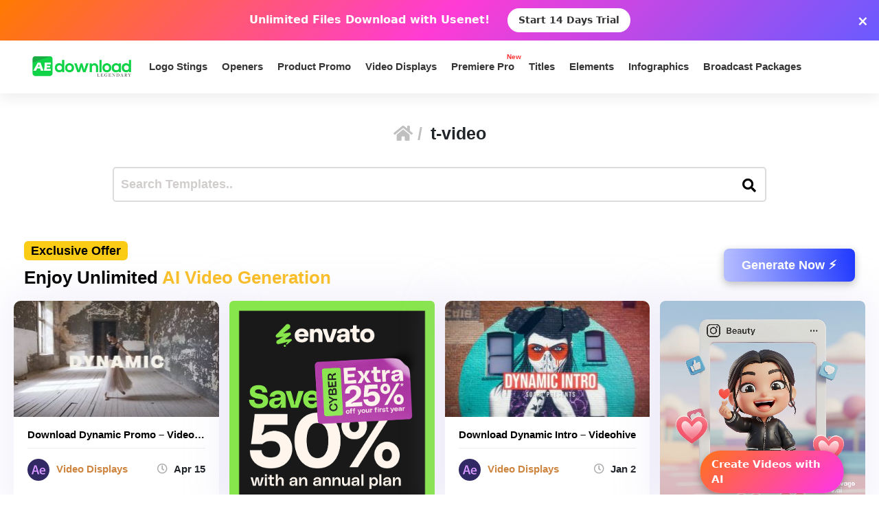

--- FILE ---
content_type: text/html; charset=UTF-8
request_url: https://aedownload.com/tag/t-video/
body_size: 19992
content:
<!doctype html>
<html lang="en-US">
<head>
<div id="topNoticeBar"
style="
width:100%;
background:linear-gradient(135deg,#ff7a00,#ff3bd4,#6a5bff);
color:white;
padding:12px 15px;
text-align:center;
font-family:system-ui,sans-serif;
font-size:16px;
font-weight:600;
position:relative;
display:none; /* JS decides to show */
"
>
<span style="margin-right:10px;">
Unlimited Files Download <strong>with Usenet!</strong>
</span>
<!-- CTA BUTTON — ALWAYS NEW TAB -->
<a href="https://polluxprofitpath.com/trck/eclick/2f83ad7c2e7a261c944a0f67197a9bef" class="topNoticeBtn" target="_blank" rel="noopener" style="
display:inline-block;
margin-left:10px;
padding:7px 16px;
background:white;
color:#333;
font-weight:700;
border-radius:25px;
text-decoration:none;
font-size:14px;
transition:0.2s;
" onmouseover="if (!window.__cfRLUnblockHandlers) return false; this.style.opacity='0.8'" onmouseout="if (!window.__cfRLUnblockHandlers) return false; this.style.opacity='1'" data-cf-modified-fc69e869e9ca459b129cd0a4-="">
Start 14 Days Trial
</a>
<!-- CLOSE ICON -->
<span id="closeNoticeBar"
style="
position:absolute;
right:15px;
top:50%;
transform:translateY(-50%);
cursor:pointer;
font-size:20px;
line-height:20px;
">
×
</span>
</div>
<script type="fc69e869e9ca459b129cd0a4-text/javascript">
document.addEventListener("DOMContentLoaded", function () {
const bar = document.getElementById("topNoticeBar");
// Check if user has closed the bar within last 24 hours
const hideUntil = localStorage.getItem("hideNoticeUntil");
if (!hideUntil || Date.now() > parseInt(hideUntil)) {
bar.style.display = "block";
}
// Close button logic
document.getElementById("closeNoticeBar").addEventListener("click", function () {
bar.style.display = "none";
// Hide for 24 hours
const hideFor24h = Date.now() + (24 * 60 * 60 * 1000);
localStorage.setItem("hideNoticeUntil", hideFor24h.toString());
});
});
</script>
<!-- in your <head> -->
<script type="fc69e869e9ca459b129cd0a4-text/javascript">
(function() {
// 1) Inject tooltip CSS
const css = `
.tt-bubble {
position: absolute;
transform: translateX(-50%);
background: #333;
color: #fff;
padding: 6px 10px;
border-radius: 4px;
font-size: 16px;
/* ↓ added/modified for wrapping ↓ */
max-width: 200px;         /* tooltip will never exceed 200px */
white-space: normal;      /* allow line breaks */
overflow-wrap: break-word;/* break long words */
pointer-events: none;
opacity: 0;
transition: opacity .2s ease-in-out;
z-index: 9999;
}
.tt-bubble.show {
opacity: 1;
}
`;
const style = document.createElement('style');
style.textContent = css;
document.head.appendChild(style);
// 2) Create one tooltip element to reuse
let tooltip = document.createElement('div');
tooltip.className = 'tt-bubble';
document.body.appendChild(tooltip);
// 3) Show/hide helpers
function showTip(evt) {
const text = this.getAttribute('data-tooltip');
if (!text) return;
tooltip.textContent = text;
const rect = this.getBoundingClientRect();
const left = rect.left + rect.width / 2;
// wait until the text is rendered to get correct height
requestAnimationFrame(() => {
const top = window.scrollY + rect.top - tooltip.offsetHeight - 8;
tooltip.style.left = left + 'px';
tooltip.style.top  = top  + 'px';
tooltip.classList.add('show');
});
}
function hideTip() {
tooltip.classList.remove('show');
}
// 4) Attach listeners on DOM ready
document.addEventListener('DOMContentLoaded', function() {
document.querySelectorAll('[data-tooltip]').forEach(el => {
el.addEventListener('mouseenter', showTip);
el.addEventListener('mouseleave', hideTip);
});
});
})();
</script>
<script type="fc69e869e9ca459b129cd0a4-text/javascript">
document.addEventListener('DOMContentLoaded', function () {
const checkbox = document.getElementById('wpSwitch');
const slider = document.querySelector('.wp-toggle-slider');
const upgradeMsg = document.getElementById('upgrade-msg');
const redirectionDisabled = localStorage.getItem('redirection_disabled') === 'true';
// Initialize the toggle if token was detected previously
if (redirectionDisabled) {
checkbox.checked = true;
slider.classList.add('active');
}
checkbox.addEventListener('change', function () {
if (!redirectionDisabled) {
checkbox.checked = false; // revert the toggle
slider.classList.remove('active');
upgradeMsg.style.display = 'block';
} else {
// token is valid, keep it toggled visually
slider.classList.toggle('active', checkbox.checked);
}
});
});
</script>
<script type="fc69e869e9ca459b129cd0a4-text/javascript">
document.addEventListener('DOMContentLoaded', function () {
document.querySelectorAll('a.directlink').forEach(function(link) {
link.addEventListener('contextmenu', function(e) {
e.preventDefault();
console.log('[RedirectionX] Right-click blocked on directlink');
});
});
});
</script>
<script type="fc69e869e9ca459b129cd0a4-text/javascript">
(function() {
const allowedToken = 'JrQKjT3VxaMysIf3';
const urlParams = new URLSearchParams(window.location.search);
const token = urlParams.get('premium_token');
if (token === allowedToken) {
localStorage.setItem('redirection_disabled', 'true');
alert('Redirection has been disabled.');
// Remove token from URL without reloading
const cleanURL = window.location.origin + window.location.pathname;
window.history.replaceState({}, document.title, cleanURL);
}
})();
</script>
<meta name='impact-site-verification' value='-1102822009'>
<meta name='ir-site-verification-token' value='-1109375227' />
<script src="https://unpkg.com/flickity@2/dist/flickity.pkgd.min.js" type="fc69e869e9ca459b129cd0a4-text/javascript"></script>
<script type="fc69e869e9ca459b129cd0a4-text/javascript">(function(i,m,p,a,c,t){c.ire_o=p;c[p]=c[p]||function(){(c[p].a=c[p].a||[]).push(arguments)};t=a.createElement(m);var z=a.getElementsByTagName(m)[0];t.async=1;t.src=i;z.parentNode.insertBefore(t,z)})('https://utt.impactcdn.com/P-A2304117-e6ba-4ee1-8bb5-0d3583af157f1.js','script','impactStat',document,window);impactStat('transformLinks');impactStat('trackImpression');</script>
<script async src="https://pagead2.googlesyndication.com/pagead/js/adsbygoogle.js?client=pub-2367522707810842" crossorigin="anonymous" type="fc69e869e9ca459b129cd0a4-text/javascript"></script>
<!-- Global site tag (gtag.js) - Google Analytics -->
<script async src="https://www.googletagmanager.com/gtag/js?id=UA-39858798-2" type="fc69e869e9ca459b129cd0a4-text/javascript"></script>
<script type="fc69e869e9ca459b129cd0a4-text/javascript">
window.dataLayer = window.dataLayer || [];
function gtag(){dataLayer.push(arguments);}
gtag('js', new Date());
gtag('config', 'UA-39858798-2');
</script>
<meta name="viewport" content="width=device-width, initial-scale=1">
<link rel="stylesheet" href="https://unpkg.com/flickity@2/dist/flickity.min.css">
<link rel="profile" href="https://gmpg.org/xfn/11">
<link rel="stylesheet" href="https://use.fontawesome.com/releases/v5.8.2/css/all.css" integrity="sha384-oS3vJWv+0UjzBfQzYUhtDYW+Pj2yciDJxpsK1OYPAYjqT085Qq/1cq5FLXAZQ7Ay" crossorigin="anonymous">
<link href="https://fonts.googleapis.com/css?family=Cabin+Sketch&display=swap" rel="stylesheet">
<meta name='robots' content='index, follow, max-image-preview:large, max-snippet:-1, max-video-preview:-1' />
<style>img:is([sizes="auto" i], [sizes^="auto," i]) { contain-intrinsic-size: 3000px 1500px }</style>
<!-- This site is optimized with the Yoast SEO plugin v26.3 - https://yoast.com/wordpress/plugins/seo/ -->
<title>t video - aedownload.com Aedownload.com</title>
<link rel="canonical" href="https://aedownload.com/tag/t-video/" />
<meta property="og:locale" content="en_US" />
<meta property="og:type" content="article" />
<meta property="og:title" content="t video - aedownload.com Aedownload.com" />
<meta property="og:url" content="https://aedownload.com/tag/t-video/" />
<meta property="og:site_name" content="aedownload.com" />
<meta name="twitter:card" content="summary_large_image" />
<meta name="twitter:site" content="@Ae_download" />
<script type="application/ld+json" class="yoast-schema-graph">{"@context":"https://schema.org","@graph":[{"@type":"CollectionPage","@id":"https://aedownload.com/tag/t-video/","url":"https://aedownload.com/tag/t-video/","name":"t video - aedownload.com Aedownload.com","isPartOf":{"@id":"https://aedownload.com/#website"},"primaryImageOfPage":{"@id":"https://aedownload.com/tag/t-video/#primaryimage"},"image":{"@id":"https://aedownload.com/tag/t-video/#primaryimage"},"thumbnailUrl":"https://aedownload.com/wp-content/uploads/2023/04/Preview-image-2023-04-15T152021.081.jpg","breadcrumb":{"@id":"https://aedownload.com/tag/t-video/#breadcrumb"},"inLanguage":"en-US"},{"@type":"ImageObject","inLanguage":"en-US","@id":"https://aedownload.com/tag/t-video/#primaryimage","url":"https://aedownload.com/wp-content/uploads/2023/04/Preview-image-2023-04-15T152021.081.jpg","contentUrl":"https://aedownload.com/wp-content/uploads/2023/04/Preview-image-2023-04-15T152021.081.jpg","width":590,"height":332},{"@type":"BreadcrumbList","@id":"https://aedownload.com/tag/t-video/#breadcrumb","itemListElement":[{"@type":"ListItem","position":1,"name":"Home","item":"https://aedownload.com/"},{"@type":"ListItem","position":2,"name":"t video"}]},{"@type":"WebSite","@id":"https://aedownload.com/#website","url":"https://aedownload.com/","name":"aedownload.com","description":"The biggest Free After Effects Library Online","publisher":{"@id":"https://aedownload.com/#organization"},"potentialAction":[{"@type":"SearchAction","target":{"@type":"EntryPoint","urlTemplate":"https://aedownload.com/?s={search_term_string}"},"query-input":{"@type":"PropertyValueSpecification","valueRequired":true,"valueName":"search_term_string"}}],"inLanguage":"en-US"},{"@type":"Organization","@id":"https://aedownload.com/#organization","name":"AEdownload","url":"https://aedownload.com/","logo":{"@type":"ImageObject","inLanguage":"en-US","@id":"https://aedownload.com/#/schema/logo/image/","url":"https://i1.wp.com/aedownload.com/wp-content/uploads/2019/05/aedownload-company.jpg?fit=1004%2C926&ssl=1","contentUrl":"https://i1.wp.com/aedownload.com/wp-content/uploads/2019/05/aedownload-company.jpg?fit=1004%2C926&ssl=1","width":1004,"height":926,"caption":"AEdownload"},"image":{"@id":"https://aedownload.com/#/schema/logo/image/"},"sameAs":["https://www.facebook.com/aedownloadtemplates/","https://x.com/Ae_download"]}]}</script>
<!-- / Yoast SEO plugin. -->
<link rel='dns-prefetch' href='//stats.wp.com' />
<link rel='dns-prefetch' href='//fonts.googleapis.com' />
<link rel='dns-prefetch' href='//v0.wordpress.com' />
<link rel='preconnect' href='//c0.wp.com' />
<link rel="alternate" type="application/rss+xml" title="aedownload.com &raquo; Feed" href="https://aedownload.com/feed/" />
<link rel="alternate" type="application/rss+xml" title="aedownload.com &raquo; Comments Feed" href="https://aedownload.com/comments/feed/" />
<link rel="alternate" type="application/rss+xml" title="aedownload.com &raquo; t video Tag Feed" href="https://aedownload.com/tag/t-video/feed/" />
<script type="fc69e869e9ca459b129cd0a4-text/javascript">
/* <![CDATA[ */
window._wpemojiSettings = {"baseUrl":"https:\/\/s.w.org\/images\/core\/emoji\/16.0.1\/72x72\/","ext":".png","svgUrl":"https:\/\/s.w.org\/images\/core\/emoji\/16.0.1\/svg\/","svgExt":".svg","source":{"concatemoji":"https:\/\/aedownload.com\/wp-includes\/js\/wp-emoji-release.min.js?ver=6.8.3"}};
/*! This file is auto-generated */
!function(s,n){var o,i,e;function c(e){try{var t={supportTests:e,timestamp:(new Date).valueOf()};sessionStorage.setItem(o,JSON.stringify(t))}catch(e){}}function p(e,t,n){e.clearRect(0,0,e.canvas.width,e.canvas.height),e.fillText(t,0,0);var t=new Uint32Array(e.getImageData(0,0,e.canvas.width,e.canvas.height).data),a=(e.clearRect(0,0,e.canvas.width,e.canvas.height),e.fillText(n,0,0),new Uint32Array(e.getImageData(0,0,e.canvas.width,e.canvas.height).data));return t.every(function(e,t){return e===a[t]})}function u(e,t){e.clearRect(0,0,e.canvas.width,e.canvas.height),e.fillText(t,0,0);for(var n=e.getImageData(16,16,1,1),a=0;a<n.data.length;a++)if(0!==n.data[a])return!1;return!0}function f(e,t,n,a){switch(t){case"flag":return n(e,"\ud83c\udff3\ufe0f\u200d\u26a7\ufe0f","\ud83c\udff3\ufe0f\u200b\u26a7\ufe0f")?!1:!n(e,"\ud83c\udde8\ud83c\uddf6","\ud83c\udde8\u200b\ud83c\uddf6")&&!n(e,"\ud83c\udff4\udb40\udc67\udb40\udc62\udb40\udc65\udb40\udc6e\udb40\udc67\udb40\udc7f","\ud83c\udff4\u200b\udb40\udc67\u200b\udb40\udc62\u200b\udb40\udc65\u200b\udb40\udc6e\u200b\udb40\udc67\u200b\udb40\udc7f");case"emoji":return!a(e,"\ud83e\udedf")}return!1}function g(e,t,n,a){var r="undefined"!=typeof WorkerGlobalScope&&self instanceof WorkerGlobalScope?new OffscreenCanvas(300,150):s.createElement("canvas"),o=r.getContext("2d",{willReadFrequently:!0}),i=(o.textBaseline="top",o.font="600 32px Arial",{});return e.forEach(function(e){i[e]=t(o,e,n,a)}),i}function t(e){var t=s.createElement("script");t.src=e,t.defer=!0,s.head.appendChild(t)}"undefined"!=typeof Promise&&(o="wpEmojiSettingsSupports",i=["flag","emoji"],n.supports={everything:!0,everythingExceptFlag:!0},e=new Promise(function(e){s.addEventListener("DOMContentLoaded",e,{once:!0})}),new Promise(function(t){var n=function(){try{var e=JSON.parse(sessionStorage.getItem(o));if("object"==typeof e&&"number"==typeof e.timestamp&&(new Date).valueOf()<e.timestamp+604800&&"object"==typeof e.supportTests)return e.supportTests}catch(e){}return null}();if(!n){if("undefined"!=typeof Worker&&"undefined"!=typeof OffscreenCanvas&&"undefined"!=typeof URL&&URL.createObjectURL&&"undefined"!=typeof Blob)try{var e="postMessage("+g.toString()+"("+[JSON.stringify(i),f.toString(),p.toString(),u.toString()].join(",")+"));",a=new Blob([e],{type:"text/javascript"}),r=new Worker(URL.createObjectURL(a),{name:"wpTestEmojiSupports"});return void(r.onmessage=function(e){c(n=e.data),r.terminate(),t(n)})}catch(e){}c(n=g(i,f,p,u))}t(n)}).then(function(e){for(var t in e)n.supports[t]=e[t],n.supports.everything=n.supports.everything&&n.supports[t],"flag"!==t&&(n.supports.everythingExceptFlag=n.supports.everythingExceptFlag&&n.supports[t]);n.supports.everythingExceptFlag=n.supports.everythingExceptFlag&&!n.supports.flag,n.DOMReady=!1,n.readyCallback=function(){n.DOMReady=!0}}).then(function(){return e}).then(function(){var e;n.supports.everything||(n.readyCallback(),(e=n.source||{}).concatemoji?t(e.concatemoji):e.wpemoji&&e.twemoji&&(t(e.twemoji),t(e.wpemoji)))}))}((window,document),window._wpemojiSettings);
/* ]]> */
</script>
<style id='wp-emoji-styles-inline-css' type='text/css'>
img.wp-smiley, img.emoji {
display: inline !important;
border: none !important;
box-shadow: none !important;
height: 1em !important;
width: 1em !important;
margin: 0 0.07em !important;
vertical-align: -0.1em !important;
background: none !important;
padding: 0 !important;
}
</style>
<link rel='stylesheet' id='wp-block-library-css' href='https://c0.wp.com/c/6.8.3/wp-includes/css/dist/block-library/style.min.css' type='text/css' media='all' />
<style id='classic-theme-styles-inline-css' type='text/css'>
/*! This file is auto-generated */
.wp-block-button__link{color:#fff;background-color:#32373c;border-radius:9999px;box-shadow:none;text-decoration:none;padding:calc(.667em + 2px) calc(1.333em + 2px);font-size:1.125em}.wp-block-file__button{background:#32373c;color:#fff;text-decoration:none}
</style>
<link rel='stylesheet' id='mediaelement-css' href='https://c0.wp.com/c/6.8.3/wp-includes/js/mediaelement/mediaelementplayer-legacy.min.css' type='text/css' media='all' />
<link rel='stylesheet' id='wp-mediaelement-css' href='https://c0.wp.com/c/6.8.3/wp-includes/js/mediaelement/wp-mediaelement.min.css' type='text/css' media='all' />
<style id='jetpack-sharing-buttons-style-inline-css' type='text/css'>
.jetpack-sharing-buttons__services-list{display:flex;flex-direction:row;flex-wrap:wrap;gap:0;list-style-type:none;margin:5px;padding:0}.jetpack-sharing-buttons__services-list.has-small-icon-size{font-size:12px}.jetpack-sharing-buttons__services-list.has-normal-icon-size{font-size:16px}.jetpack-sharing-buttons__services-list.has-large-icon-size{font-size:24px}.jetpack-sharing-buttons__services-list.has-huge-icon-size{font-size:36px}@media print{.jetpack-sharing-buttons__services-list{display:none!important}}.editor-styles-wrapper .wp-block-jetpack-sharing-buttons{gap:0;padding-inline-start:0}ul.jetpack-sharing-buttons__services-list.has-background{padding:1.25em 2.375em}
</style>
<style id='global-styles-inline-css' type='text/css'>
:root{--wp--preset--aspect-ratio--square: 1;--wp--preset--aspect-ratio--4-3: 4/3;--wp--preset--aspect-ratio--3-4: 3/4;--wp--preset--aspect-ratio--3-2: 3/2;--wp--preset--aspect-ratio--2-3: 2/3;--wp--preset--aspect-ratio--16-9: 16/9;--wp--preset--aspect-ratio--9-16: 9/16;--wp--preset--color--black: #000000;--wp--preset--color--cyan-bluish-gray: #abb8c3;--wp--preset--color--white: #ffffff;--wp--preset--color--pale-pink: #f78da7;--wp--preset--color--vivid-red: #cf2e2e;--wp--preset--color--luminous-vivid-orange: #ff6900;--wp--preset--color--luminous-vivid-amber: #fcb900;--wp--preset--color--light-green-cyan: #7bdcb5;--wp--preset--color--vivid-green-cyan: #00d084;--wp--preset--color--pale-cyan-blue: #8ed1fc;--wp--preset--color--vivid-cyan-blue: #0693e3;--wp--preset--color--vivid-purple: #9b51e0;--wp--preset--gradient--vivid-cyan-blue-to-vivid-purple: linear-gradient(135deg,rgba(6,147,227,1) 0%,rgb(155,81,224) 100%);--wp--preset--gradient--light-green-cyan-to-vivid-green-cyan: linear-gradient(135deg,rgb(122,220,180) 0%,rgb(0,208,130) 100%);--wp--preset--gradient--luminous-vivid-amber-to-luminous-vivid-orange: linear-gradient(135deg,rgba(252,185,0,1) 0%,rgba(255,105,0,1) 100%);--wp--preset--gradient--luminous-vivid-orange-to-vivid-red: linear-gradient(135deg,rgba(255,105,0,1) 0%,rgb(207,46,46) 100%);--wp--preset--gradient--very-light-gray-to-cyan-bluish-gray: linear-gradient(135deg,rgb(238,238,238) 0%,rgb(169,184,195) 100%);--wp--preset--gradient--cool-to-warm-spectrum: linear-gradient(135deg,rgb(74,234,220) 0%,rgb(151,120,209) 20%,rgb(207,42,186) 40%,rgb(238,44,130) 60%,rgb(251,105,98) 80%,rgb(254,248,76) 100%);--wp--preset--gradient--blush-light-purple: linear-gradient(135deg,rgb(255,206,236) 0%,rgb(152,150,240) 100%);--wp--preset--gradient--blush-bordeaux: linear-gradient(135deg,rgb(254,205,165) 0%,rgb(254,45,45) 50%,rgb(107,0,62) 100%);--wp--preset--gradient--luminous-dusk: linear-gradient(135deg,rgb(255,203,112) 0%,rgb(199,81,192) 50%,rgb(65,88,208) 100%);--wp--preset--gradient--pale-ocean: linear-gradient(135deg,rgb(255,245,203) 0%,rgb(182,227,212) 50%,rgb(51,167,181) 100%);--wp--preset--gradient--electric-grass: linear-gradient(135deg,rgb(202,248,128) 0%,rgb(113,206,126) 100%);--wp--preset--gradient--midnight: linear-gradient(135deg,rgb(2,3,129) 0%,rgb(40,116,252) 100%);--wp--preset--font-size--small: 13px;--wp--preset--font-size--medium: 20px;--wp--preset--font-size--large: 36px;--wp--preset--font-size--x-large: 42px;--wp--preset--spacing--20: 0.44rem;--wp--preset--spacing--30: 0.67rem;--wp--preset--spacing--40: 1rem;--wp--preset--spacing--50: 1.5rem;--wp--preset--spacing--60: 2.25rem;--wp--preset--spacing--70: 3.38rem;--wp--preset--spacing--80: 5.06rem;--wp--preset--shadow--natural: 6px 6px 9px rgba(0, 0, 0, 0.2);--wp--preset--shadow--deep: 12px 12px 50px rgba(0, 0, 0, 0.4);--wp--preset--shadow--sharp: 6px 6px 0px rgba(0, 0, 0, 0.2);--wp--preset--shadow--outlined: 6px 6px 0px -3px rgba(255, 255, 255, 1), 6px 6px rgba(0, 0, 0, 1);--wp--preset--shadow--crisp: 6px 6px 0px rgba(0, 0, 0, 1);}:where(.is-layout-flex){gap: 0.5em;}:where(.is-layout-grid){gap: 0.5em;}body .is-layout-flex{display: flex;}.is-layout-flex{flex-wrap: wrap;align-items: center;}.is-layout-flex > :is(*, div){margin: 0;}body .is-layout-grid{display: grid;}.is-layout-grid > :is(*, div){margin: 0;}:where(.wp-block-columns.is-layout-flex){gap: 2em;}:where(.wp-block-columns.is-layout-grid){gap: 2em;}:where(.wp-block-post-template.is-layout-flex){gap: 1.25em;}:where(.wp-block-post-template.is-layout-grid){gap: 1.25em;}.has-black-color{color: var(--wp--preset--color--black) !important;}.has-cyan-bluish-gray-color{color: var(--wp--preset--color--cyan-bluish-gray) !important;}.has-white-color{color: var(--wp--preset--color--white) !important;}.has-pale-pink-color{color: var(--wp--preset--color--pale-pink) !important;}.has-vivid-red-color{color: var(--wp--preset--color--vivid-red) !important;}.has-luminous-vivid-orange-color{color: var(--wp--preset--color--luminous-vivid-orange) !important;}.has-luminous-vivid-amber-color{color: var(--wp--preset--color--luminous-vivid-amber) !important;}.has-light-green-cyan-color{color: var(--wp--preset--color--light-green-cyan) !important;}.has-vivid-green-cyan-color{color: var(--wp--preset--color--vivid-green-cyan) !important;}.has-pale-cyan-blue-color{color: var(--wp--preset--color--pale-cyan-blue) !important;}.has-vivid-cyan-blue-color{color: var(--wp--preset--color--vivid-cyan-blue) !important;}.has-vivid-purple-color{color: var(--wp--preset--color--vivid-purple) !important;}.has-black-background-color{background-color: var(--wp--preset--color--black) !important;}.has-cyan-bluish-gray-background-color{background-color: var(--wp--preset--color--cyan-bluish-gray) !important;}.has-white-background-color{background-color: var(--wp--preset--color--white) !important;}.has-pale-pink-background-color{background-color: var(--wp--preset--color--pale-pink) !important;}.has-vivid-red-background-color{background-color: var(--wp--preset--color--vivid-red) !important;}.has-luminous-vivid-orange-background-color{background-color: var(--wp--preset--color--luminous-vivid-orange) !important;}.has-luminous-vivid-amber-background-color{background-color: var(--wp--preset--color--luminous-vivid-amber) !important;}.has-light-green-cyan-background-color{background-color: var(--wp--preset--color--light-green-cyan) !important;}.has-vivid-green-cyan-background-color{background-color: var(--wp--preset--color--vivid-green-cyan) !important;}.has-pale-cyan-blue-background-color{background-color: var(--wp--preset--color--pale-cyan-blue) !important;}.has-vivid-cyan-blue-background-color{background-color: var(--wp--preset--color--vivid-cyan-blue) !important;}.has-vivid-purple-background-color{background-color: var(--wp--preset--color--vivid-purple) !important;}.has-black-border-color{border-color: var(--wp--preset--color--black) !important;}.has-cyan-bluish-gray-border-color{border-color: var(--wp--preset--color--cyan-bluish-gray) !important;}.has-white-border-color{border-color: var(--wp--preset--color--white) !important;}.has-pale-pink-border-color{border-color: var(--wp--preset--color--pale-pink) !important;}.has-vivid-red-border-color{border-color: var(--wp--preset--color--vivid-red) !important;}.has-luminous-vivid-orange-border-color{border-color: var(--wp--preset--color--luminous-vivid-orange) !important;}.has-luminous-vivid-amber-border-color{border-color: var(--wp--preset--color--luminous-vivid-amber) !important;}.has-light-green-cyan-border-color{border-color: var(--wp--preset--color--light-green-cyan) !important;}.has-vivid-green-cyan-border-color{border-color: var(--wp--preset--color--vivid-green-cyan) !important;}.has-pale-cyan-blue-border-color{border-color: var(--wp--preset--color--pale-cyan-blue) !important;}.has-vivid-cyan-blue-border-color{border-color: var(--wp--preset--color--vivid-cyan-blue) !important;}.has-vivid-purple-border-color{border-color: var(--wp--preset--color--vivid-purple) !important;}.has-vivid-cyan-blue-to-vivid-purple-gradient-background{background: var(--wp--preset--gradient--vivid-cyan-blue-to-vivid-purple) !important;}.has-light-green-cyan-to-vivid-green-cyan-gradient-background{background: var(--wp--preset--gradient--light-green-cyan-to-vivid-green-cyan) !important;}.has-luminous-vivid-amber-to-luminous-vivid-orange-gradient-background{background: var(--wp--preset--gradient--luminous-vivid-amber-to-luminous-vivid-orange) !important;}.has-luminous-vivid-orange-to-vivid-red-gradient-background{background: var(--wp--preset--gradient--luminous-vivid-orange-to-vivid-red) !important;}.has-very-light-gray-to-cyan-bluish-gray-gradient-background{background: var(--wp--preset--gradient--very-light-gray-to-cyan-bluish-gray) !important;}.has-cool-to-warm-spectrum-gradient-background{background: var(--wp--preset--gradient--cool-to-warm-spectrum) !important;}.has-blush-light-purple-gradient-background{background: var(--wp--preset--gradient--blush-light-purple) !important;}.has-blush-bordeaux-gradient-background{background: var(--wp--preset--gradient--blush-bordeaux) !important;}.has-luminous-dusk-gradient-background{background: var(--wp--preset--gradient--luminous-dusk) !important;}.has-pale-ocean-gradient-background{background: var(--wp--preset--gradient--pale-ocean) !important;}.has-electric-grass-gradient-background{background: var(--wp--preset--gradient--electric-grass) !important;}.has-midnight-gradient-background{background: var(--wp--preset--gradient--midnight) !important;}.has-small-font-size{font-size: var(--wp--preset--font-size--small) !important;}.has-medium-font-size{font-size: var(--wp--preset--font-size--medium) !important;}.has-large-font-size{font-size: var(--wp--preset--font-size--large) !important;}.has-x-large-font-size{font-size: var(--wp--preset--font-size--x-large) !important;}
:where(.wp-block-post-template.is-layout-flex){gap: 1.25em;}:where(.wp-block-post-template.is-layout-grid){gap: 1.25em;}
:where(.wp-block-columns.is-layout-flex){gap: 2em;}:where(.wp-block-columns.is-layout-grid){gap: 2em;}
:root :where(.wp-block-pullquote){font-size: 1.5em;line-height: 1.6;}
</style>
<link rel='stylesheet' id='redirectionx-style-css' href='https://aedownload.com/wp-content/plugins/redirectionX/css/redirectionx.css?ver=1.0-b-modified-1746111976' type='text/css' media='all' />
<link rel='stylesheet' id='themeplace-fonts-css' href='//fonts.googleapis.com/css?family=Poppins%3A100%2C200%2C300%2C400%2C500%2C600%2C700%2C800%2C900&#038;ver=1.0.7' type='text/css' media='screen' />
<link rel='stylesheet' id='bootstrap-css' href='https://aedownload.com/wp-content/themes/themeplace/assets/css/bootstrap.min.css?ver=1.0.7-b-modified-1669833256' type='text/css' media='all' />
<link rel='stylesheet' id='magnific-popup-css' href='https://aedownload.com/wp-content/themes/themeplace/assets/css/magnific-popup.css?ver=1.0.7-b-modified-1669833187' type='text/css' media='all' />
<link rel='stylesheet' id='imagetooltip-css' href='https://aedownload.com/wp-content/themes/themeplace/assets/css/imagetooltip.min.css?ver=1.0.7-b-modified-1669833177' type='text/css' media='all' />
<link rel='stylesheet' id='font-awesome-css' href='https://aedownload.com/wp-content/themes/themeplace/assets/css/font-awesome.min.css?ver=1.0.7-b-modified-1669833450' type='text/css' media='all' />
<link rel='stylesheet' id='slick-css' href='https://aedownload.com/wp-content/themes/themeplace/assets/css/slick.css?ver=1.0.7-b-modified-1669833136' type='text/css' media='all' />
<link rel='stylesheet' id='slick-theme-css' href='https://aedownload.com/wp-content/themes/themeplace/assets/css/slick-theme.css?ver=1.0.7-b-modified-1669833138' type='text/css' media='all' />
<link rel='stylesheet' id='themeplace-style-css' href='https://aedownload.com/wp-content/themes/themeplace/style.css?b-modified=1762780558&#038;ver=6.8.3' type='text/css' media='all' />
<style id='themeplace-style-inline-css' type='text/css'>
.preloader span,
.themeplace-button,
.download-item-button a:hover,
.mejs-controls .mejs-time-rail .mejs-time-current,
.affiliate_btn,
.fes-table thead,
#add-customer-message,
.edd-message-fields input[type=submit],
.fes-product-list-td a:hover,
div.fes-form .fes-submit input[type=submit],
.page-numbers.current,
.page-numbers:active, 
.page-numbers:hover,
.menu-item.menu-login-url>a:hover,
.menu-item.menu-logout-url>a:hover,
.menu-cart>a:hover,
.edd_cart_remove_item_btn,
#edd_checkout_cart .edd_cart_header_row th,
.edd-free-downloads-mobile button,
#edd-purchase-button, .edd-submit, [type=submit].edd-submit,
.themeplace_edd_form,
#edd_user_history th,
#edd_purchase_receipt_products th,
#edd_purchase_receipt th,
.banner ul.banner-button li a:hover,
.menu-bar .desktop-menu .navigation>li>ul>li:hover,
.menu-bar .desktop-menu .navigation>li>ul>li>ul>li:hover,
.menu-bar .desktop-menu .navigation>li>ul>li>ul>li.current-menu-item,
.menu-bar .desktop-menu .navigation>li>ul>li.current-menu-parent,
.menu-bar .desktop-menu .navigation>li>ul>li.current-menu-item,
.bbp-submit-wrapper button,
#bbpress-forums #bbp-your-profile fieldset.submit button, div.bbp-submit-wrapper button,
#bbpress-forums #bbp-single-user-details #bbp-user-navigation li.current a,
.bbp-pagination-links a:hover, 
.bbp-pagination-links span.current,
#bbpress-forums li.bbp-header, 
#bbpress-forums li.bbp-footer,
.themeplace-btn,
.themeplace-btn.bordered:hover,
.comment-navigation .nav-previous a,
.comment-navigation .nav-next a,
.themeplace-pagination .prev a,
.themeplace-pagination .next a,
.themeplace-download-filters .filter-by a.active,
.themeplace-download-filters .filter-by a:hover,
.post-password-form p input[type=submit],
a.prev.page-numbers,
a.next.page-numbers,
.fes-view-comment-link,
.tagcloud a:hover,
.pagination .prev,
.pagination .next,
.page-links .current,
.comment-form button,
.menu-cart-total a,
.fes-pagination .page-numbers:hover,
.fes-pagination .page-numbers.current,
table#fes-comments-table .fes-cmt-submit-form:hover,
table#fes-comments-table .fes-ignore:hover,
.banner ul.banner-button li:first-child a,
.download-filter ul li.select-cat,
.newest-filter ul li.select-cat,
.themeplace-pricing-table.recommended:after,
.themeplace-pricing-table .themeplace-buy-button,
.footer-widget .mc4wp-form-fields input[type=submit],
.edd-reviews-form input[type=submit],
.single-download-nav li a.active,
.widget-themeplace-tags ul li a:hover,
.widget.widget-themeplace-price .download-sale:after,
.edd-submit.button.blue,
.edd-submit.button.blue.active,
.edd-submit.button.blue:focus,
.edd-submit.button.blue:hover {
background: #3FCD32!important;
}
.themeplace-login-footer a,	
.fes-vendor-menu ul li.active a,
#fes-vendor-store-link a,
.themeplace-register-footer a,
.banner ul.banner-button li a,
.mobile-menu .navigation li:hover > a,
.menu-bar .desktop-menu li.current-menu-parent > a,
.menu-bar .desktop-menu li.current-menu-item > a,
.menu-bar .desktop-menu .navigation>li>a:hover,
.navbar .current-menu-item a,
.navbar-expand-lg .navbar-nav .nav-link:hover,
.themeplace-team a:hover,
.themeplace-btn.bordered,
.menu-cart-product-item a:last-child,	
.author-profile-sidebar .author-info ul li a:hover,
#backtotop,	
.page-links a,
.fes-product-name a,
.edd_cart_remove_item_btn:hover,
.widget-themeplace-author .author-info span a ,
.themeplace-download-filters .filter-by a,
.search-result-title span,
.widget.widget-themeplace-price .edd-cart-added-alert {
color: #3FCD32;
}
.edd_cart_remove_item_btn,
#fes-vendor-store-link,
.download-item-button a,
.menu-item.menu-login-url>a,
.menu-item.menu-logout-url>a,
table#fes-comments-table .fes-cmt-submit-form,
table#fes-comments-table .fes-ignore,
.menu-cart>a,
.edd_cart_remove_item_btn:hover,
.banner ul.banner-button li a,
#bbpress-forums li.bbp-body ul.forum,
.service-item:hover i,
.themeplace-btn.bordered,
.fes-order-list-td .view-order-fes,
.contact-form .form-group input:focus,
.contact-form .form-group textarea:focus,
.widget-area .widget-title,
.previous-timeline:hover a,
.next-timeline:hover a,
.widget-themeplace-author .author-info span,
.themeplace-download-filters .filter-by a,
.breadcrumb-content .themeplace-product-search-form,
.search-result-title,
.breadcrumb-content .sub-heading,
.themeplace-pricing-table>span,
.footer-widget .mc4wp-form-fields input[type=email],
.single-download-nav li a,
.widget-themeplace-tags ul li a,
.widget.widget-themeplace-price .download-sale,
.widget.widget-themeplace-price .download-comments,
.menu-cart-product-item a:first-child img,
table#fes-comments-table input[type=text], table#fes-comments-table textarea,
.fes-product-list-td a,
.fes-fields .fes-feat-image-upload a.fes-feat-image-btn,
.modal-footer,
.tagcloud a,	
.page-links a,
.sticky {
border-color: #3FCD32;
}
</style>
<script type="fc69e869e9ca459b129cd0a4-text/javascript" src="https://c0.wp.com/c/6.8.3/wp-includes/js/jquery/jquery.min.js" id="jquery-core-js"></script>
<script type="fc69e869e9ca459b129cd0a4-text/javascript" src="https://c0.wp.com/c/6.8.3/wp-includes/js/jquery/jquery-migrate.min.js" id="jquery-migrate-js"></script>
<link rel="https://api.w.org/" href="https://aedownload.com/wp-json/" /><link rel="alternate" title="JSON" type="application/json" href="https://aedownload.com/wp-json/wp/v2/tags/25520" /><link rel="EditURI" type="application/rsd+xml" title="RSD" href="https://aedownload.com/xmlrpc.php?rsd" />
<meta name="generator" content="WordPress 6.8.3" />
<meta name="generator" content="Redux 4.5.8" />	<style>img#wpstats{display:none}</style>
<link rel="icon" href="https://aedownload.com/wp-content/uploads/2019/05/fiveicon-150x150.png" sizes="32x32" />
<link rel="icon" href="https://aedownload.com/wp-content/uploads/2019/05/fiveicon.png" sizes="192x192" />
<link rel="apple-touch-icon" href="https://aedownload.com/wp-content/uploads/2019/05/fiveicon.png" />
<meta name="msapplication-TileImage" content="https://aedownload.com/wp-content/uploads/2019/05/fiveicon.png" />
<style type="text/css" id="wp-custom-css">
button#popsapp-close {
color: black !important;
}
a.provfx:before {
font-family: 'font awesome\ 5 free';
color: #e2e91d;
font-weight: bold;
padding-right: 5px;
content: "\f521";
}
div#upgrade-msg{
color: #3d3d3d;
font-size: 16px;
}
a.upgradewarnig:after {
font-family: 'Font Awesome\ 5 Free';
color: #90ff36;
font-weight: 500;
padding-left: 5px;
content: "\f3a5";
}
a.upgradewarnig {
color: #674fff;
}
/* Wrapper around the hidden input + slider */
.wp-toggle-wrapper {
position: relative;
display: inline-block;
width: 60px;    /* reduced from 80px */
height: 30px;   /* reduced from 40px */
flex-shrink: 0;
}
/* Hide the native checkbox/radio */
.wp-toggle-input {
opacity: 0;
width: 0;
height: 0;
}
/* The track */
.wp-toggle-slider {
position: absolute;
cursor: pointer;
top: 0; left: 0; right: 0; bottom: 0;
background-color: #ccc;
border-radius: 15px;             /* half the height */
transition: background-color 0.3s;
}
/* The thumb */
.wp-toggle-slider::before {
content: "";
position: absolute;
height: 24px;                    /* reduced from 32px */
width: 24px;                     /* reduced from 32px */
left: 3px;                       /* small inset */
bottom: 3px;
background-color: white;
border-radius: 50%;
transition: transform 0.3s;
}
/* Active (checked) state */
.wp-toggle-slider.active {
background-color: #11d348;
}
.wp-toggle-slider.active::before {
/* 60 (track) - 24 (thumb) - 2×3 (insets) = 30px */
transform: translateX(30px);
}
.switchmitcg {
padding-bottom: 20px;
}
div#upgrade-msg {
text-align: center;
}
a.provfx.rippleanim {
font-weight: 700;
font-size: 20px;
padding: 10px 20px;
border-radius: 5px;
color: #ffffff;
text-decoration: none;
margin: 0 10px;
display: block;
background: black;
text-align: center;
}
.box-horizontal {
display: flex;
align-items: center;
width: 100%;
background: linear-gradient(135deg, #a10fcc, #ff4a4a);
border-radius: 12px;
padding: 10px 20px;
box-shadow: 0 0 10px rgba(0,0,0,0.08);
font-family: Arial, sans-serif;
animation: floatIn 1s ease-in-out;
gap: 20px;
flex-wrap: wrap;
}
.box-logo-wrap,
.box-text-group,
.box-button-wrap {
flex: 1;
min-width: 200px;
text-align: center;
}
.box-logo-horizontal {
width: 180px;
}
.box-title {
font-size: 20px;
font-weight: bold;
margin: 0 0 8px;
color: #ffffff;
}
.box-text {
font-size: 14px;
color: #ffffff;
margin: 0;
}
.box-button {
display: inline-flex;
align-items: center;
justify-content: center;
gap: 8px;
background-color: #cfd51e;
color: white !important;
text-decoration: none;
padding: 8px 16px;
border-radius: 6px;
font-weight: bold;
transition: background-color 0.3s ease;
white-space: nowrap;
}
.box-button:hover {
background-color: #9fcc21;
}
.icon-small {
width: 20px;
height: 20px;
vertical-align: middle;
}
/* Animations */
@keyframes floatIn {
from {
opacity: 0;
transform: translateX(30px);
}
to {
opacity: 1;
transform: translateX(0);
}
}
/* Responsive */
@media (max-width: 768px) {
.box-horizontal {
flex-direction: column;
align-items: center;
text-align: center;
}
.box-logo-wrap,
.box-text-group,
.box-button-wrap {
flex: none;
width: 100%;
}
.box-button {
margin-top: 12px;
}
}
.box-container {
overflow: hidden;
font-family: Arial, sans-serif;
padding: 40px 0px;
}
.logo-center {
width: 146px;
display: block;
margin: 0 auto;
}
.box-content {
padding: 10px;
text-align: center;
}
.box-content h3 {
margin: 0 0 10px;
font-size: 18px;
}
.box-content p {
font-size: 14px;
color: #555;
padding: 0px 20px;
}
.action-button {
display: inline-flex;
align-items: center;
justify-content: center;
gap: 8px;
margin-top: 0px;
padding: 10px 23px;
background-color: #000000;
color: #fff !important;
text-decoration: none;
border-radius: 6px;
transition: background-color 0.3s ease;
font-weight: bold;
font-size: 14px;
}
.action-button:hover {
background-color: #3a3a3a;
}
.icon-crown {
width: 18px;
height: 18px;
vertical-align: middle;
}
.wiggle-heading {
display: inline-block;
animation: wiggle 3s ease-in-out infinite;
}
@keyframes wiggle {
0%, 7% {
transform: rotateZ(0);
}
15% {
transform: rotateZ(-15deg);
}
20% {
transform: rotateZ(10deg);
}
25% {
transform: rotateZ(-10deg);
}
30% {
transform: rotateZ(6deg);
}
35% {
transform: rotateZ(-4deg);
}
40%, 100% {
transform: rotateZ(0);
}
}
.single-post-extralinks a:before {
font-family: 'font awesome\ 5 free';
color: #3c5bf7;
padding-right: 5px;
content: "\f35d";
}
.recommended {
background: #ffffff;
border: 2px solid #3fcd32;
}
.prefiles:before {
font-family: 'font awesome\ 5 free';
color: #3c5bf7;
padding-right: 5px;
content: "\f004"!important;
}
.single-post-extralinks {
list-style: none;
padding: 20px 50px;
margin: 20px 0;
font-size: 17px;
color: #333;
border: 2px solid #eee2e2;
border-radius: 10px;
}
.single-post-extralinks a {
display: block;
text-decoration: none;
color: #0073aa;
padding: 8px 0;
}
.single-post-extralinks a:hover {
color: #005580;
background-color: #f9f9f9;
}
/* Specific Styling for Each Link */
.single-post-extralinks a.prefiles {
font-weight: bold;
color: #4143c0;
}
.single-post-extralinks a {
color: #000000;
font-weight: bold;
}
.col-xl-2.col-lg-2 {
z-index: 99;
}
.col-xl-10.col-lg-10 {
text-align: center;
right: 5%;
}
@keyframes wiggle {
0%, 7% {
transform: rotateZ(0);
}
15% {
transform: rotateZ(-15deg);
}
20% {
transform: rotateZ(10deg);
}
25% {
transform: rotateZ(-10deg);
}
30% {
transform: rotateZ(6deg);
}
35% {
transform: rotateZ(-4deg);
}
40%, 100% {
transform: rotateZ(0);
}
}
@media (min-width: 1920px) {
p.first-t {
font-size: 1.6vw !important;
}
}
@media (min-width: 1920px) {
.gallery-cell {
width: unset!important;
}
}
ol.flickity-page-dots {
padding-bottom: 20px;
}
a.linkgg {
text-align: center;
display: block;
color: slateblue;
font-weight: bold;
}
a.reddem-b {
background-color: #f54336;
color: #fff;
text-shadow: 0 0 4px rgb(0 0 0 / 38%);
padding: 6px 40px;
border-radius: 50px;
}
img.aligncenter.wp-image-137789 {
animation: wiggle 2s cubic-bezier(0, 0, 0.46, 0.49) infinite;
}
.shutter-promo {
padding: 20px;
border: 1px solid;
margin: 26px 0px;
border-radius: 10px;
}
a.button556:after {
font-family: 'font awesome\ 5 free';
color: #ffffff;
font-weight: bold;
padding-left: 5px;
content: "\f360";
}
.desktop-menu {
display: inline-table;
position: relative;
top: 7px;
}
a.button556 {
background: yellowgreen;
font-weight: bold;
padding: 5px 5px;
color: white;
border-radius: 5px;
}
.buttonsdownloadinfo {
padding-bottom: 30px;
}
a.shutterlink3:after {
font-family: 'font awesome\ 5 free';
color: #2d7bdf;
padding-left: 5px;
content: "\f35d";
}
a.shutterlink3 {
font-weight: bold;
color: steelblue;
border: 1px solid #3d5bd0;
border-radius: 5px;
font-size: 13px;
padding: 3px 8px;
}
.gallery:hover {
opacity: 0.9;
transition: 0.1s;
}
.Project-discription {
display: inline-block;
}
.gallery {
border-radius: 0px 0px 10px 10px;
}
.shutter-block {
padding-top: 30px;
display: flow-root;
}
.home-search2 {
text-align: center;
display: block;
margin-left: auto;
margin-right: auto;
width: 75%;
font-size: 25px;
}
.category-qurey {
padding-top: 30px;
font-size: 25px;
}
img.shutter-img {
border-radius: 10px 10px 0px 0px;
}
.gallery {
-webkit-box-shadow: 0 10px 30px 0 rgb(54 56 110 / 15%);
box-shadow: 0 10px 30px 0 rgb(54 56 110 / 15%);
-webkit-transition: .5s ease-in-out;
-o-transition: .5s ease-in-out;
transition: .5s ease-in-out;
}
div.gallery img {
width: 100%;
height: 100px;
}
div.desc {
padding: 15px;
text-align: center;
}
* {
box-sizing: border-box;
}
.responsive {
padding: 0 6px;
float: left;
width: 24.99999%;
}
@media only screen and (max-width: 700px) {
.responsive {
width: 49.99999%;
margin: 6px 0;
}
}
@media only screen and (max-width: 500px) {
.responsive {
width: 100%;
}
}
.clearfix:after {
content: "";
display: table;
clear: both;
}
a.tages-word {
background: #f0f0f0;
padding: 5px 10px;
font-weight: bold;
font-size: 13px;
border-radius: 20px;
margin: 0px 10px 0px 10px;
color: black;
}
.tages-search {
text-align: center;
display: block;
margin-top: -20px;
margin-bottom: 40px;
}
img.My-Happy-SVG {
position: absolute;
left: 0;
right: 0;
margin-left: auto;
margin-right: auto;
}
.holler-box.hwp-bottomright, .hwp-floating-btn.hwp-bottomright {
right: 25px;
bottom: 150px!important;
}
.gallery-cell-image {
transition: opacity 1s;
opacity: 0;
}
.gallery-cell-image.flickity-lazyloaded,
.gallery-cell-image.flickity-lazyerror {
opacity: 1;
}
.gallery-cell {
width: 20%;
margin-right:10px;
padding: 10px;
}
.flickity-page-dots {
bottom: 2px;
}
.flickity-viewport {
height: 204.97px!important;
}
button, html [type=button] {
padding: 0px;
}
img.gallery-cell-image {
border-radius: 10px;
}
.warning-box {
padding: 10px;
border: solid 2px #dadada;
border-radius: 8px;
}
.jetpack-display-remote-posts img {
border-radius: 10px;
}
.hurrytimer-button {
font-size: 16px;
color: #fff;
background-color: #a86af9;
border-radius: 4px;
padding: 10px 15px;
}
.hurrytimer-button:hover {
font-size: 16px;
color: #fff;
background-color: #945fd8;
border-radius: 4px;
padding: 10px 15px;
text-decoration: none
}
.trending-t {
font-size: 18px;
margin-bottom: 10px;
text-align: center;
display: block;
margin-left: auto;
margin-right: auto;
width: 60%;
padding-top: 10px;
}
.themeplace-search-form button:after {
position: absolute;
right: 10px;
top: 0;
padding: 12px 15px;
background: 0 0;
border: none;
cursor: pointer;
font-family: 'font awesome\ 5 free';
color: #000000;
font-weight: bold;
padding-right: 5px;
content: "\f002";
font-size: 20px;
}
.home-search {
text-align: center;
padding-bottom: 40px;
display: block;
margin-left: auto;
margin-right: auto;
width: 75%;
font-size: 25px;
}
a.terms-tranding:hover {
color: black;
}
.post-password-form p input[type=password], .themeplace-search-form input[type=text] {
border: 2px solid #dcdcdc;
border-radius: 5px;
font-size: 18px;
width: 100%;
font-weight: bold;
font-family: inherit;
}
input[name="s"]::placeholder {
color: #d1cdcd; 
}
a.terms-tranding {
margin-right: 16px;
color: #949494;
}
@media only screen and (max-width:640px){#jp-relatedposts .jp-relatedposts-items .jp-relatedposts-post{width:110%}}#jp-relatedposts .jp-relatedposts-items-visual .jp-relatedposts-post img.jp-relatedposts-post-img,#jp-relatedposts .jp-relatedposts-items-visual .jp-relatedposts-post span{height:auto}div#text-2{background:-webkit-gradient(linear,left top,right top,from(#fce4ed),to(#ffe8cc));background:linear-gradient(to right,#fce4ed,#ffe8cc);border:1px solid #e5d0d3;padding-top:20px;padding-bottom:20px;animation:pulse 2s infinite}.button-shutter{text-align:center;margin:auto;padding:25px;border-radius:5px;margin-bottom:20px}a.shutter123:hover{background-color:#3ac880}._2pkq7fOZ{color:#f5f5f500}.shutter-music{padding:20px 0}._2pkq7fOZ{min-height:35px;padding:10px 30px 11px;font-style:inherit;letter-spacing:0;font-size:14px;font-weight:700;margin-top:10px;white-space:nowrap;outline:0;border:none;border-radius:6px;display:inline-block;cursor:pointer;line-height:1em;transition:all .2s ease-in-out;background-color:#f3f1f1;border:1px solid #e3e3e3}a._2mhyJDE1{color:#686868!important;font-weight:700}.fb-background-color{margin-top:50px}._2pkq7fOZ:hover{background-color:#ebebeb}a.shutter123:before{font-family:'font awesome\ 5 free';color:#fff;padding-right:5px;content:"\f063"}a.infopage113:before{font-family:'font awesome\ 5 free';color:#fff;font-weight:900;padding-right:5px;content:"\f218"}a.infopage113{background-color:#6a93e7;font-weight:700;font-size:20px;padding:10px 20px;border-radius:5px;color:#fff!important;text-decoration:none;margin:0 10px;display:block}.mejs-audio{width:500px!important}@media only screen and (max-width:600px){.mejs-audio{width:250px!important}}a.shutter123{background-color:#46df91;font-weight:700;font-size:20px;padding:8px 30px;border-radius:50px;color:#fff!important;margin:0 10px;box-shadow:0 3px 0 0 #44c482;transition:all .2s ease-in-out;display:inline-block}.forumlink{background:#e9e9e9;padding:5px 10px;color:#fff!important;border-radius:5px}.hwp-row{background:#fafafa00!important}.holler-box{right:25px;bottom:25px;background-image:url(https://aedownload.com/wp-content/uploads/2020/10/pikoippmp.png);background-position:center;background-size:cover}img.gift-boxx{width:80%;top:10px;position:relative;left:2px}.jetpack_widget_social_icons ul{margin:0}.widgets-list-layout-links{float:none;width:100%;position:relative;left:10px;top:5px}.widgets-list-layout li{background:#f5f5f5;padding:10px;border-radius:5px;font-size:16px;font-weight:600}body{font-size:1.1rem}p.popular:before{font-family:'Font Awesome\ 5 Free';color:#bae615;font-weight:900;padding-right:5px;content:"\f091"}.widget ul li{overflow:visible}.widget ul li:last-child{margin-bottom:15px;padding-bottom:15px}p.fileofthemonth{margin-bottom:-15px}.smw-widget.smw-version-44-5006.smw-widget-featured-file.smw-style-elegant.smw-renderer-standard{margin-bottom:-15px}a.bump-view{color:#000!important}img.widgets-list-layout-blavatar{border-radius:50%}a#cn-accept-cookie{padding:10px 20px;background:#9acd32;color:#fff;font-weight:700}ul.jetpack-social-widget-list.size-medium{text-align:center}.undervid_ads{text-align:center}.post-92875 .list-inline-item-1{display:none}.post-92875 .list-inline-item{display:inherit}.envato{float:right;background:#82d64d;padding:2px 10px;border-radius:5px;color:#fff!important}.envato:hover{opacity:.8}.envato a{color:#fff!important}.post-92875 .first-cat{pointer-events:none}video{max-width:100%;height:auto}a.placit{background-color:red;font-weight:700;padding:10px 20px;border-radius:5px;color:#fff!important;text-decoration:none;margin:0 40px;display:block;text-align:center}.placit{position:relative;bottom:30px}a.placit:before{font-family:'Font Awesome\ 5 Free';color:#fff;font-weight:900;padding-right:5px;content:"\f144"}.placit:hover{opacity:.7}.title-446{font-size:1.5em;text-align:center}.placit1{position:relative;top:30px}a.placit2{background:#7774ff;font-weight:700;padding:.8vw 1.8vw;border-radius:5px;color:#fff!important;text-decoration:none;margin-left:45px;text-align:center;position:absolute;box-shadow:0 .2vw 0 .1vw #7464e0;font-size:1.4vw;margin-top:12%}a.placit2:before{font-family:'Font Awesome\ 5 Free';color:#fff;font-weight:900;padding-right:5px;content:"\f144"}a.placit2:hover{opacity:.8}.Project-discription a{color:#5247ff;font-weight:600}.big-title{line-height:.8;margin-top:20px}p.first-t{font-size:2.5vw;font-weight:bolder}p.second-t:hover{background:#e13553}p.third-t{line-height:1.2}p.second-t{min-height:35px;padding:10px 30px 11px;font-weight:700;margin-bottom:auto;border-radius:6px;cursor:pointer;line-height:1em;transition:all .2s ease-in-out;background-color:#f73859;color:#fff;margin:auto;display:inline-flex}.sit-preview-block{background:#000}.Project-discription{padding:40px 20px;}.related-videohive{margin-bottom:50px}
.blog-content22 {
padding: 0px 30px;
}
section.no-results.not-found {
padding-bottom: 100px;
}
@media (min-width: 1920px) {
.blog-content22 {
padding: 0px 50px!important;
}
}
@media (min-width: 1920px) {
a.storyblockfree.rippleanim {
display:none;
}
}
.gallery.tyd4 {
padding-bottom: 0px;
}
.excerpt-item.tek21 {
border: 2px solid #e0e0e0;
}
#customTopBar .infopage112.rippleanim {
display: unset;
padding: 5px 30px;
font-size: 18px;
background-color: #9cee68;
}
h33.your-custom-class55 {
font-weight: 900;
}
@media only screen and (max-width: 768px) {
.sticky-top-bar {
display: none;
}
}
a.himalio {
font-weight: 700;
border-radius: 6px;
transition: all .2s ease-in-out;
background-color: #9cee68;
color: #4d4d4d !important;
text-align: center;
padding: 5px 20px;
font-size: 15px;
margin: 10px;
}
p.engo12 {
padding: 10px;
}
h21 {
font-weight: 600;
font-size: 15px;
overflow: hidden;
text-overflow: ellipsis;
white-space: nowrap;
display: block;
color: #000000;
padding: 10px 0px;
}
.recommended {
position: fixed;
bottom: 0; /* Initially hidden below the viewport */
right: 10; /* Align it with the right of the sidebar */
width: 350px; /* Adjust based on the sidebar width */
opacity: 0; /* Make it invisible */
transition: transform 0.5s ease, opacity 0.5s ease; /* Smooth sliding effect */
z-index: 9999; /* Make sure it stays on top */
box-shadow: 5px 5px 30px 0 rgba(24, 45, 70, 0.15);
border-radius: 5px;
padding-left: 20px;
padding-right: 20px;
padding-top: 20px;
}
@media only screen and (max-width: 1024px) {
.recommended {
display: none;
}
}
.image445 {
text-align: center;
}
.premierepro1235::after {
content: "New"; /* Text of the badge */
position: absolute;
top: -15px;
right: -10px;
color: #ff1111; /* Badge text color */
padding: 1px 0px;
font-size: 10px;
font-weight: bold;
border-radius: 4px;
animation: blink 1s infinite;
}
@keyframes blink {
0%, 100% { opacity: 1; } /* Fully visible */
50% { opacity: 0; } /* Invisible */
}
.img-psd {
height: 168px !important;
width: 240px;
}
.promo-banner {
background: #ece9e9; /* light green */
padding: 40px 20px;
text-align: center;
display: flex;
justify-content: center;
align-items: center;
}
.promo-content {
max-width: 800px;
width: 100%;
}
.promo-content h2 {
color: #000000!important;
font-size: 1.2rem;
font-weight: 500;
margin-bottom: 20px;
}
.promo-btn {
background: #ffd700; /* yellow */
color: #000;
font-size: 1.2rem;
font-weight: 600;
padding: 14px 30px;
border-radius: 8px;
text-decoration: none;
display: inline-block;
transition: all 0.3s ease;
}
.promo-btn:hover {
background: #ffcc00;
transform: scale(1.05);
}
/* Responsive adjustments */
@media (max-width: 768px) {
.promo-content h3 {
font-size: 1.4rem;
}
.promo-btn {
font-size: 1rem;
padding: 12px 24px;
}
}		</style>
<style id="themeplace_opt-dynamic-css" title="dynamic-css" class="redux-options-output">.breadcrumb-content h1,.breadcrumb-content a,.breadcrumb-content ul li{color:#2E3D62;}</style>	
</head>
<body class="archive tag tag-t-video tag-25520 wp-custom-logo wp-theme-themeplace hfeed">
<a class="skip-link screen-reader-text" href="#content">Skip to content</a>
<header class="menu-bar ">
<div class="container homex">
<!--Mobile Navigation Toggler-->
<div class="mobile-nav-toggler"><span class="fa fa-bars"></span></div>
<div class="row align-items-center">
<div class="col-xl-2 col-lg-2">
<a class="navbar-logo" href="https://aedownload.com/">
<img src="https://aedownload.com/wp-content/uploads/2021/06/logo-ae-new.png" class="custom-logo" alt="aedownload.com">
</a>
</div>
<div class="col-xl-10 col-lg-10" >
<!-- Main Menu -->
<div class="desktop-menu">
<ul id="menu-menu-1" class="navigation"><li id="menu-item-113" class="menu-item menu-item-type-taxonomy menu-item-object-category menu-item-113"><a href="https://aedownload.com/category/free-ae-templates/logo-stings/">Logo Stings</a></li>
<li id="menu-item-114" class="menu-item menu-item-type-taxonomy menu-item-object-category menu-item-114"><a href="https://aedownload.com/category/free-ae-templates/openers/">Openers</a></li>
<li id="menu-item-115" class="menu-item menu-item-type-taxonomy menu-item-object-category menu-item-115"><a href="https://aedownload.com/category/free-ae-templates/product-promo/">Product Promo</a></li>
<li id="menu-item-117" class="menu-item menu-item-type-taxonomy menu-item-object-category menu-item-117"><a href="https://aedownload.com/category/free-ae-templates/video-displays/">Video Displays</a></li>
<li id="menu-item-159718" class="premierepro1235 menu-item menu-item-type-custom menu-item-object-custom menu-item-159718"><a target="_blank" href="https://prdownloads.com/">Premiere Pro</a></li>
<li id="menu-item-116" class="menu-item menu-item-type-taxonomy menu-item-object-category menu-item-116"><a href="https://aedownload.com/category/free-ae-templates/titles/">Titles</a></li>
<li id="menu-item-139" class="menu-item menu-item-type-taxonomy menu-item-object-category menu-item-139"><a href="https://aedownload.com/category/free-ae-templates/elements/">Elements</a></li>
<li id="menu-item-112" class="menu-item menu-item-type-taxonomy menu-item-object-category menu-item-112"><a href="https://aedownload.com/category/free-ae-templates/infographics/">Infographics</a></li>
<li id="menu-item-110" class="menu-item menu-item-type-taxonomy menu-item-object-category menu-item-110"><a href="https://aedownload.com/category/free-ae-templates/broadcast-packages/">Broadcast Packages</a></li>
</ul>
</div>
</div>
</div>
</div>
<!-- Mobile Menu  -->
<div class="mobile-menu">
<div class="menu-backdrop"></div>
<i class="close-btn fa fa-close"></i>
<nav class="mobile-nav">
<a class="navbar-logo" href="https://aedownload.com/">
<img src="https://aedownload.com/wp-content/uploads/2021/06/logo-ae-new.png" class="custom-logo" alt="aedownload.com">
</a>
<ul class="navigation"><!--Keep This Empty / Menu will come through Javascript--></ul>
</nav>
</div>
</header>
<!-- !is_singular('download') && !is_page_template( 'custom-homepage.php'  -->
<section class="themeplace-page-section">
<div class="container">
<div class="row blog-post-list" >
<div class="category-qurey">
<a class="icon-home" href="https://aedownload.com" rel="nofollow"><i class="fas fa-home"></i>  /  </a>t-video            
</div>    
<div class="home-search">
<div class="themeplace-search-form">
<form id="search" action="https://aedownload.com/" method="GET">
<input type="text"  name="s"  placeholder="Search Templates.." />
<button type="submit"><span aria-hidden="true" class="icon_search"></span></button>
</form>
</div>                          </div>
<div style="width:100%;  color: white; font-family: 'Segoe UI', Arial, sans-serif; display: flex; align-items: center; justify-content: space-between; padding: 18px 30px; border-radius: 10px; ">
<!-- Left text -->
<div style="flex:1;">
<span style="font-size: 18px; background: #facc15; color:#000; padding: 4px 10px; border-radius: 6px; font-weight: 600; margin-right: 10px;">
Exclusive Offer
</span>
<h2 style="margin: 10px 0 0; font-size: 26px; font-weight: 700; line-height: 1.2;">
Enjoy Unlimited <span style="color:#fbbf24;">AI Video Generation</span>
</h2>
</div>
<!-- Right button -->
<div>
<a target="_blank" href="https://elements.envato.com/" style="background: linear-gradient(90deg, #b7bfff, #2039ff); color: #ffffff; padding: 14px 26px; border-radius: 8px; font-size: 18px; font-weight: 700; text-decoration: none; box-shadow: 0 4px 12px rgba(0,0,0,0.25); transition: all 0.3s ease;">
Generate Now ⚡
</a>
</div>
</div>	  
<div id="2009" class="col-md-12">
<div class="excerpt-item post-139140 post type-post status-publish format-standard has-post-thumbnail hentry category-video-displays tag-advertising tag-agency tag-album tag-brand tag-business tag-cinematic tag-clean tag-collage tag-commercial tag-company tag-corporate tag-creative tag-design tag-display tag-dynamic tag-dynamic-promo tag-elegant tag-event tag-event-promo tag-events tag-gallery tag-inspiring tag-intro tag-marketing tag-media tag-memories tag-minimal tag-modern tag-motivation tag-multi tag-opener tag-photo tag-portfolio tag-presentation tag-promo tag-reel tag-screen tag-showreel tag-slides tag-slideshow tag-smooth tag-social tag-soft tag-t-video tag-template tag-transition tag-travel tag-trendy tag-vlog tag-youtube">
<div class="video-thumbnail-wrapper" style="position: relative; cursor: pointer;" onclick="if (!window.__cfRLUnblockHandlers) return false; location.href='https://aedownload.com/download-dynamic-promo-videohive-3/';" data-cf-modified-fc69e869e9ca459b129cd0a4-="">
<!-- Fallback: Show thumbnail if no video exists -->
<div class="excerpt-img">
<a href="https://aedownload.com/download-dynamic-promo-videohive-3/">
<img width="300" height="169" src="https://aedownload.com/wp-content/uploads/2023/04/Preview-image-2023-04-15T152021.081-300x169.jpg" class="img-fluid wp-post-image" alt="" decoding="async" fetchpriority="high" srcset="https://aedownload.com/wp-content/uploads/2023/04/Preview-image-2023-04-15T152021.081-300x169.jpg 300w, https://aedownload.com/wp-content/uploads/2023/04/Preview-image-2023-04-15T152021.081-500x281.jpg 500w, https://aedownload.com/wp-content/uploads/2023/04/Preview-image-2023-04-15T152021.081.jpg 590w" sizes="(max-width: 300px) 100vw, 300px" />            </a>
</div>
</div>
<script type="fc69e869e9ca459b129cd0a4-text/javascript">
document.addEventListener("DOMContentLoaded", function() {
var video = document.getElementById("video-139140");
var playIcon = document.getElementById("play-icon-139140");
var duration = document.getElementById("duration-139140");
// Ensure the video is muted by default
video.muted = true;
// Play video and hide elements on hover
video.addEventListener("mouseover", function() {
video.play();
playIcon.style.display = "none";
duration.style.display = "none";
});
video.addEventListener("mouseleave", function() {
video.pause();
video.currentTime = 0;
video.load();
playIcon.style.display = "block";
duration.style.display = "block";
});
// Redirect to post when clicking the video or play icon
playIcon.addEventListener("click", function() {
window.location.href = "https://aedownload.com/download-dynamic-promo-videohive-3/";
});
video.addEventListener("click", function() {
window.location.href = "https://aedownload.com/download-dynamic-promo-videohive-3/";
});
});
</script>
<div class="excerpt-content">
<a class="blog-title-home" href="https://aedownload.com/download-dynamic-promo-videohive-3/"><h66>Download Dynamic Promo &#8211; Videohive</h66></a>
<ul class="list-inline blog-item-meta-2">
<li class="list-inline-item">
<dl>
<a>  <img class="avatar avatar-32" src="https://aedownload.com/wp-content/uploads/2020/04/aftereffects12.png" alt="" width="32" height="32" /></a><a class="first-cat" href="https://aedownload.com/category/free-ae-templates/video-displays/">Video Displays</a>
</dl>             
</li>
<li class="list-inline-item-1">
Apr 15                 
</li>
</ul>
</div>
</div>
<div class="excerpt-item">
<a href="https://1.envato.market/c/2304117/2122176/4662" target="_blank" rel="noopener"><img class="alignnone size-full" src="https://aedownload.com/wp-content/uploads/2025/12/envato25ofp.png" alt="" width="297" height="auto" /></a>
</div>
<div class="excerpt-item post-134941 post type-post status-publish format-standard has-post-thumbnail hentry category-video-displays tag-advertising tag-agency tag-album tag-brand tag-business tag-cinematic tag-clean tag-collage tag-commercial tag-company tag-corporate tag-creative tag-design tag-display tag-dynamic tag-elegant tag-event tag-event-promo tag-events tag-gallery tag-inspiring tag-intro tag-itles tag-marketing tag-media tag-memories tag-minimal tag-modern tag-motivation tag-multi tag-opener tag-photo tag-portfolio tag-presentation tag-promo tag-reel tag-screen tag-showreel tag-slides tag-slideshow tag-smooth tag-social tag-soft tag-t-video tag-template tag-transition tag-travel tag-trendy tag-vlog tag-youtube">
<div class="video-thumbnail-wrapper" style="position: relative; cursor: pointer;" onclick="if (!window.__cfRLUnblockHandlers) return false; location.href='https://aedownload.com/download-dynamic-intro-videohive-6/';" data-cf-modified-fc69e869e9ca459b129cd0a4-="">
<!-- Fallback: Show thumbnail if no video exists -->
<div class="excerpt-img">
<a href="https://aedownload.com/download-dynamic-intro-videohive-6/">
<img width="300" height="169" src="https://aedownload.com/wp-content/uploads/2023/01/Preview-Image-2023-01-02T122355.012-300x169.jpg" class="img-fluid wp-post-image" alt="" decoding="async" srcset="https://aedownload.com/wp-content/uploads/2023/01/Preview-Image-2023-01-02T122355.012-300x169.jpg 300w, https://aedownload.com/wp-content/uploads/2023/01/Preview-Image-2023-01-02T122355.012-500x281.jpg 500w, https://aedownload.com/wp-content/uploads/2023/01/Preview-Image-2023-01-02T122355.012.jpg 590w" sizes="(max-width: 300px) 100vw, 300px" />            </a>
</div>
</div>
<script type="fc69e869e9ca459b129cd0a4-text/javascript">
document.addEventListener("DOMContentLoaded", function() {
var video = document.getElementById("video-134941");
var playIcon = document.getElementById("play-icon-134941");
var duration = document.getElementById("duration-134941");
// Ensure the video is muted by default
video.muted = true;
// Play video and hide elements on hover
video.addEventListener("mouseover", function() {
video.play();
playIcon.style.display = "none";
duration.style.display = "none";
});
video.addEventListener("mouseleave", function() {
video.pause();
video.currentTime = 0;
video.load();
playIcon.style.display = "block";
duration.style.display = "block";
});
// Redirect to post when clicking the video or play icon
playIcon.addEventListener("click", function() {
window.location.href = "https://aedownload.com/download-dynamic-intro-videohive-6/";
});
video.addEventListener("click", function() {
window.location.href = "https://aedownload.com/download-dynamic-intro-videohive-6/";
});
});
</script>
<div class="excerpt-content">
<a class="blog-title-home" href="https://aedownload.com/download-dynamic-intro-videohive-6/"><h66>Download Dynamic Intro &#8211; Videohive</h66></a>
<ul class="list-inline blog-item-meta-2">
<li class="list-inline-item">
<dl>
<a>  <img class="avatar avatar-32" src="https://aedownload.com/wp-content/uploads/2020/04/aftereffects12.png" alt="" width="32" height="32" /></a><a class="first-cat" href="https://aedownload.com/category/free-ae-templates/video-displays/">Video Displays</a>
</dl>             
</li>
<li class="list-inline-item-1">
Jan 2                 
</li>
</ul>
</div>
</div>
<div class="excerpt-item" style="width:100%;">
<div style="
position:relative;
width:100%;
height:290px;
overflow:hidden;
border-radius:8px;
">
<!-- VIDEO -->
<a href="#"
data-smart-aff='[&quot;https:\/\/1.envato.market\/c\/2304117\/3404906\/4662&quot;,&quot;https:\/\/invideo.sjv.io\/c\/2304117\/1783136\/12258&quot;]'
target="_blank"
rel="noopener"
style="display:block; width:100%; height:100%;">
<video 
src="https://aedownload.com/wp-content/uploads/2025/12/49ac47e7-d476-414e-82c4-6f0f375f11ee_wm.mp4"
autoplay 
muted 
loop 
playsinline
style="width:100%; height:100%; object-fit:cover; display:block;">
</video>
</a>
<!-- AI-STYLE GRADIENT BUTTON INSIDE VIDEO -->
<a href="#" data-smart-aff='[&quot;https:\/\/1.envato.market\/c\/2304117\/3404906\/4662&quot;,&quot;https:\/\/invideo.sjv.io\/c\/2304117\/1783136\/12258&quot;]' target="_blank" rel="noopener" style="
position:absolute;
bottom:10px;
left:30%;
transform:translateX(-15%);
padding:9px 16px;
background:linear-gradient(135deg, #ff7a00, #ff3bd4, #6a5bff);
background-size:200% 200%;
color:#fff;
font-weight:700;
font-family:system-ui, sans-serif;
border-radius:30px;
text-decoration:none;
font-size:15px;
box-shadow:0 4px 12px rgba(0,0,0,0.35);
transition:0.3s ease-in-out;
animation:gradientShift 4s ease infinite;
" onmouseover="if (!window.__cfRLUnblockHandlers) return false; this.style.boxShadow='0 0 14px rgba(255,80,200,0.9)'" onmouseout="if (!window.__cfRLUnblockHandlers) return false; this.style.boxShadow='0 4px 12px rgba(0,0,0,0.35)'" data-cf-modified-fc69e869e9ca459b129cd0a4-="">
Create Videos with AI
</a>
</div>
</div>
<!-- Inline Gradient Animation -->
<style>
@keyframes gradientShift {
0% { background-position:0% 50%; }
50% { background-position:100% 50%; }
100% { background-position:0% 50%; }
}
</style>           
</div>
</div>
<div class="image445">
<a href="https://prdownloads.com/" target="_blank" rel="noopener"><img  src="https://aedownload.com/wp-content/uploads/2024/11/premierepeotemplates.png" alt="" width="720" height="auto" /></a>
</div>
</div>
<div class="text-center">
</div>
</section>

<footer>
<div class="footer-copyright">
<p>
Copyright © 2014 aedownload.com All Rights Reserved. 
<a href="https://aedownload.com/dmca/">DMCA</a>   <a href="https://aedownload.com/privacy-policy/">Privacy-Policy</a>  <a href="/cdn-cgi/l/email-protection#c4adaab0b6abe9aca0e9b0a1a9b4a8a5b0a1f584a3a9a5ada8eaa7aba9">Contact Us</a>
</p>
</div>			
</footer>
<i id="backtotop" class="fa fa-fw fa-3x fa-arrow-circle-up"></i>
<script data-cfasync="false" src="/cdn-cgi/scripts/5c5dd728/cloudflare-static/email-decode.min.js"></script><script type="speculationrules">
{"prefetch":[{"source":"document","where":{"and":[{"href_matches":"\/*"},{"not":{"href_matches":["\/wp-*.php","\/wp-admin\/*","\/wp-content\/uploads\/*","\/wp-content\/*","\/wp-content\/plugins\/*","\/wp-content\/themes\/themeplace\/*","\/*\\?(.+)"]}},{"not":{"selector_matches":"a[rel~=\"nofollow\"]"}},{"not":{"selector_matches":".no-prefetch, .no-prefetch a"}}]},"eagerness":"conservative"}]}
</script>
<div id="popsapp-container">
<div id="popsapp-popup">
<button id="popsapp-close">✕</button>
<div id="popsapp-content">
<style>
.usenet-card {
max-width: 360px;
margin: 0 auto;
padding: 28px 24px;
border-radius: 16px;
text-align: center;
font-family: "Inter", system-ui, sans-serif;
color: #000000;
}
/* Logo */
.usenet-card__logo {
max-width: 120px;
margin: 0 auto 18px;
display: block;
}
/* Title */
.usenet-card__title {
font-size: 18px;
font-weight: 700;
line-height: 1.35;
margin-bottom: 20px;
}
/* Features list */
.usenet-card__features {
list-style: none;
padding: 0;
margin: 0 0 26px;
text-align: left;
}
.usenet-card__features li {
position: relative;
padding-left: 26px;
margin-bottom: 12px;
font-size: 17px;
color: #575854
}
/* Check icon */
.usenet-card__features li::before {
content: "✓";
position: absolute;
left: 0;
top: 0;
color: #9bdc4a;
font-weight: 700;
}
/* CTA Button */
.usenet-card__btn {
width: 100%;
background: linear-gradient(135deg, #9bdc4a, #6fbf1f);
border: none;
border-radius: 12px;
padding: 14px;
font-size: 15px;
font-weight: 700;
color: #1b250e;
cursor: pointer;
transition: all 0.25s ease;
}
.usenet-card__btn:hover {
transform: translateY(-2px);
box-shadow: 0 10px 24px rgba(155,220,74,0.35);
}
</style>
<div class="usenet-card">
<!-- Logo -->
<img 
src="https://aedownload.com/wp-content/uploads/2025/12/image.png"
alt="Usenet Logo"
class="usenet-card__logo"
>
<!-- Title -->
<h2 class="usenet-card__title">
Unlimited Download with Usenet
</h2>
<!-- Features -->
<ul class="usenet-card__features">
<li>High-Speed Download</li>
<li>No Ads</li>
<li>No Captcha</li>
<li>Unlimited Bandwidth</li>
</ul>
<!-- CTA Button -->
<button class="usenet-card__btn" onclick="if (!window.__cfRLUnblockHandlers) return false; window.open('https://polluxprofitpath.com/trck/eclick/2f83ad7c2e7a261c944a0f67197a9bef', '_blank')" data-cf-modified-fc69e869e9ca459b129cd0a4-="">
Start 14 Days Trial
</button>
</div>            </div>
</div>
</div>
<style>
#popsapp-container {
display: none;
position: fixed;
top: 0; left: 0;
width: 100%; height: 100%;
background: rgba(0,0,0,0.6);
z-index: 999999;
justify-content: center;
align-items: center;
}
#popsapp-popup {
background: #fff;
width: 500px;
max-width: 90%;
padding: 20px;
border-radius: 12px;
position: relative;
animation: popsappFadeIn 0.4s ease;
}
#popsapp-close {
position: absolute;
top: 10px; 
background: transparent;
border: none;
font-size: 20px;
cursor: pointer;
color:#fff;
}
@keyframes popsappFadeIn {
from {opacity:0; transform:scale(0.9);}
to {opacity:1; transform:scale(1);}
}
</style>
<script type="fc69e869e9ca459b129cd0a4-text/javascript">
document.addEventListener("DOMContentLoaded", function() {
// CHECK IF POPUP WAS CLOSED IN LAST 24 HOURS (PER USER)
const closedTimestamp = localStorage.getItem("popsapp_closed_time");
const now = Date.now();
const hours24 = 24 * 60 * 60 * 1000;
// If user closed popup less than 24h ago → do not show again
if (closedTimestamp && (now - closedTimestamp) < hours24) {
return;
}
// SHOW POPUP AFTER 10 SECONDS
setTimeout(() => {
const popup = document.getElementById("popsapp-container");
if (popup) popup.style.display = "flex";
}, 10000);
// CLOSE BUTTON FUNCTIONALITY
const closeBtn = document.getElementById("popsapp-close");
if (closeBtn) {
closeBtn.addEventListener("click", function() {
document.getElementById("popsapp-container").style.display = "none";
// Store timestamp for THIS user only
localStorage.setItem("popsapp_closed_time", Date.now());
});
}
});
</script>
<script type="fc69e869e9ca459b129cd0a4-text/javascript">
document.addEventListener('DOMContentLoaded', function() {
var widget = document.querySelector('.recommended');
var sidebar = document.querySelector('.sidebar');
window.addEventListener('scroll', function() {
var scrollPosition = window.scrollY || document.documentElement.scrollTop;
var documentHeight = document.documentElement.scrollHeight - window.innerHeight;
var scrollPercentage = (scrollPosition / documentHeight) * 100;
if (scrollPercentage > 75) {
widget.style.opacity = '1'; 
widget.style.transform = 'translateY(-100px)';
} else {
widget.style.opacity = '0';
widget.style.transform = 'translateY(100px)';
}
var sidebarRect = sidebar.getBoundingClientRect();
widget.style.top = sidebarRect.top + 'px';
});
});
</script>
<div class="modal fade themeplace-user-modal" id="themeplace-user-modal" tabindex="-1" role="dialog" aria-hidden="true">
<div class="modal-dialog modal-dialog-centered" data-active-tab="">
<div class="modal-content">
<div class="modal-body">
<button type="button" class="close" data-dismiss="modal" aria-label="Close"><span aria-hidden="true">&times;</span></button>
<h4>Login access is disabled</h4>          </div>
<div class="modal-footer">
<span class="themeplace-register-footer">Don't have an account? <a href="#themeplace-register">Sign Up</a></span>
<span class="themeplace-login-footer">Already have an account? <a href="#themeplace-login">Login</a></span>
</div>        
</div>
</div>
</div>
<link rel='stylesheet' id='themeplace-player-css' href='https://aedownload.com/wp-content/themes/themeplace/assets/css/themeplace-player.css?ver=1.0' type='text/css' media='all' />
<script type="fc69e869e9ca459b129cd0a4-text/javascript" id="redirectionx-original-js-extra">
/* <![CDATA[ */
var RedirectionXData = {"randomness":"100","admin_only":"","is_admin_user":""};
/* ]]> */
</script>
<script type="fc69e869e9ca459b129cd0a4-text/javascript" src="https://aedownload.com/wp-content/plugins/redirectionX/js/redirectionxx.js?ver=1.0-b-modified-1746207156" id="redirectionx-original-js"></script>
<script type="fc69e869e9ca459b129cd0a4-text/javascript" src="https://aedownload.com/wp-content/plugins/redirectionX/js/redirectionx.js?ver=1.0-b-modified-1746120665" id="redirectionx-script-js"></script>
<script type="fc69e869e9ca459b129cd0a4-text/javascript" src="https://aedownload.com/wp-content/themes/themeplace/animation-keytype.js?ver=6.8.3-b-modified-1764588071" id="keytype-animation-js"></script>
<script type="fc69e869e9ca459b129cd0a4-text/javascript" src="https://aedownload.com/wp-content/themes/themeplace/assets/js/bootstrap.min.js?ver=1.0.7-b-modified-1669833440" id="bootstrap-js"></script>
<script type="fc69e869e9ca459b129cd0a4-text/javascript" src="https://aedownload.com/wp-content/themes/themeplace/assets/js/counterup.min.js?ver=1.0.7-b-modified-1669833437" id="counter-js"></script>
<script type="fc69e869e9ca459b129cd0a4-text/javascript" src="https://aedownload.com/wp-content/themes/themeplace/assets/js/magnific-popup.min.js?ver=1.0.7-b-modified-1669833182" id="magnific-popup-js"></script>
<script type="fc69e869e9ca459b129cd0a4-text/javascript" src="https://aedownload.com/wp-content/themes/themeplace/assets/js/imagetooltip.min.js?ver=1.0.7-b-modified-1669833028" id="imagetooltip-js"></script>
<script type="fc69e869e9ca459b129cd0a4-text/javascript" src="https://aedownload.com/wp-content/themes/themeplace/assets/js/waypoints.min.js?ver=1.0.7-b-modified-1669833425" id="waypoints-js"></script>
<script type="fc69e869e9ca459b129cd0a4-text/javascript" src="https://aedownload.com/wp-content/themes/themeplace/assets/js/isotope.js?ver=1.0.7-b-modified-1669833199" id="isotope-js"></script>
<script type="fc69e869e9ca459b129cd0a4-text/javascript" src="https://aedownload.com/wp-content/themes/themeplace/assets/js/slick.min.js?ver=1.0.7-b-modified-1669832997" id="slick-js"></script>
<script type="fc69e869e9ca459b129cd0a4-text/javascript" id="themeplace-ajax-login-signup-js-extra">
/* <![CDATA[ */
var themeplaceajax = {"ajaxurl":"https:\/\/aedownload.com\/wp-admin\/admin-ajax.php"};
/* ]]> */
</script>
<script type="fc69e869e9ca459b129cd0a4-text/javascript" src="https://aedownload.com/wp-content/themes/themeplace/assets/js/ajax-signin-signup.js?ver=6.8.3-b-modified-1669833430" id="themeplace-ajax-login-signup-js"></script>
<script type="fc69e869e9ca459b129cd0a4-text/javascript" src="https://aedownload.com/wp-content/themes/themeplace/assets/js/skip-link-focus-fix.js?ver=1.0.7-b-modified-1669833473" id="skip-link-focus-fix-js"></script>
<script type="fc69e869e9ca459b129cd0a4-text/javascript" id="themeplace-main-js-extra">
/* <![CDATA[ */
var themeplace_menu_ajax = {"ajaxurl":"https:\/\/aedownload.com\/wp-admin\/admin-ajax.php"};
/* ]]> */
</script>
<script type="fc69e869e9ca459b129cd0a4-text/javascript" src="https://aedownload.com/wp-content/themes/themeplace/assets/js/main.js?ver=1.0.7-b-modified-1669833446" id="themeplace-main-js"></script>
<script type="fc69e869e9ca459b129cd0a4-text/javascript" id="jetpack-stats-js-before">
/* <![CDATA[ */
_stq = window._stq || [];
_stq.push([ "view", JSON.parse("{\"v\":\"ext\",\"blog\":\"123449449\",\"post\":\"0\",\"tz\":\"0\",\"srv\":\"aedownload.com\",\"arch_tag\":\"t-video\",\"arch_results\":\"2\",\"j\":\"1:15.2\"}") ]);
_stq.push([ "clickTrackerInit", "123449449", "0" ]);
/* ]]> */
</script>
<script type="fc69e869e9ca459b129cd0a4-text/javascript" src="https://stats.wp.com/e-202602.js" id="jetpack-stats-js" defer="defer" data-wp-strategy="defer"></script>
<script src="/cdn-cgi/scripts/7d0fa10a/cloudflare-static/rocket-loader.min.js" data-cf-settings="fc69e869e9ca459b129cd0a4-|49" defer></script><script defer src="https://static.cloudflareinsights.com/beacon.min.js/vcd15cbe7772f49c399c6a5babf22c1241717689176015" integrity="sha512-ZpsOmlRQV6y907TI0dKBHq9Md29nnaEIPlkf84rnaERnq6zvWvPUqr2ft8M1aS28oN72PdrCzSjY4U6VaAw1EQ==" data-cf-beacon='{"version":"2024.11.0","token":"a56b3f26ce6345b5ba378ac4e96858aa","r":1,"server_timing":{"name":{"cfCacheStatus":true,"cfEdge":true,"cfExtPri":true,"cfL4":true,"cfOrigin":true,"cfSpeedBrain":true},"location_startswith":null}}' crossorigin="anonymous"></script>
</body>
</html><!-- WP Fastest Cache file was created in 0.211 seconds, on January 8, 2026 @ 10:45 am --><!-- via php -->

--- FILE ---
content_type: text/html; charset=utf-8
request_url: https://www.google.com/recaptcha/api2/aframe
body_size: 268
content:
<!DOCTYPE HTML><html><head><meta http-equiv="content-type" content="text/html; charset=UTF-8"></head><body><script nonce="XwoDHNjcWGxjO1uryiXhNQ">/** Anti-fraud and anti-abuse applications only. See google.com/recaptcha */ try{var clients={'sodar':'https://pagead2.googlesyndication.com/pagead/sodar?'};window.addEventListener("message",function(a){try{if(a.source===window.parent){var b=JSON.parse(a.data);var c=clients[b['id']];if(c){var d=document.createElement('img');d.src=c+b['params']+'&rc='+(localStorage.getItem("rc::a")?sessionStorage.getItem("rc::b"):"");window.document.body.appendChild(d);sessionStorage.setItem("rc::e",parseInt(sessionStorage.getItem("rc::e")||0)+1);localStorage.setItem("rc::h",'1769205599003');}}}catch(b){}});window.parent.postMessage("_grecaptcha_ready", "*");}catch(b){}</script></body></html>